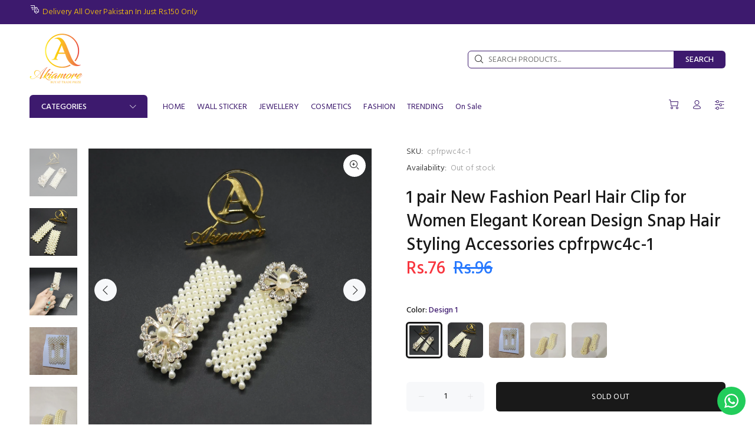

--- FILE ---
content_type: text/javascript; charset=utf-8
request_url: https://akiamore.pk/products/1-pair-new-fashion-pearl-hair-clip-for-women-elegant-korean-design-snap-hair-styling-accessories.js
body_size: 1235
content:
{"id":6546015027309,"title":"1 pair New Fashion Pearl Hair Clip for Women Elegant Korean Design Snap Hair Styling Accessories cpfrpwc4c-1","handle":"1-pair-new-fashion-pearl-hair-clip-for-women-elegant-korean-design-snap-hair-styling-accessories","description":"\u003cul class=\"product-specs-list util-clearfix\" data-mce-fragment=\"1\"\u003e\n\u003cli class=\"product-prop line-limit-length\" data-mce-fragment=\"1\"\u003e\n\u003cspan class=\"property-title\" data-mce-fragment=\"1\" data-spm-anchor-id=\"a2g0o.detail.0.i8.47b3597eJZWXc8\"\u003eMaterial: \u003c\/span\u003e\u003cspan class=\"property-desc line-limit-length\" title=\"Plastic\" data-mce-fragment=\"1\"\u003ePlastic\u003c\/span\u003e\n\u003c\/li\u003e\n\u003cli class=\"product-prop line-limit-length\" data-mce-fragment=\"1\"\u003e\n\u003cspan class=\"property-title\" data-mce-fragment=\"1\"\u003eGender: \u003c\/span\u003e\u003cspan class=\"property-desc line-limit-length\" title=\"WOMEN\" data-mce-fragment=\"1\"\u003eWOMEN\u003c\/span\u003e\n\u003c\/li\u003e\n\u003cli class=\"product-prop line-limit-length\" data-mce-fragment=\"1\"\u003e\n\u003cspan class=\"property-title\" data-mce-fragment=\"1\"\u003eDepartment Name: \u003c\/span\u003e\u003cspan class=\"property-desc line-limit-length\" title=\"Adult\" data-mce-fragment=\"1\"\u003eAdult\u003c\/span\u003e\n\u003c\/li\u003e\n\u003cli class=\"product-prop line-limit-length\" data-mce-fragment=\"1\"\u003e\n\u003cspan class=\"property-title\" data-mce-fragment=\"1\"\u003eItem Type: \u003c\/span\u003e\u003cspan class=\"property-desc line-limit-length\" title=\"Headwear\" data-mce-fragment=\"1\"\u003eHeadwear\u003c\/span\u003e\n\u003c\/li\u003e\n\u003cli class=\"product-prop line-limit-length\" data-mce-fragment=\"1\"\u003e\n\u003cspan class=\"property-title\" data-mce-fragment=\"1\"\u003eType: \u003c\/span\u003e\u003cspan class=\"property-desc line-limit-length\" title=\"Barrettes\" data-mce-fragment=\"1\"\u003eBarrettes\u003c\/span\u003e\n\u003c\/li\u003e\n\u003cli class=\"product-prop line-limit-length\" data-mce-fragment=\"1\"\u003e\n\u003cspan class=\"property-title\" data-mce-fragment=\"1\"\u003eStyle: \u003c\/span\u003e\u003cspan class=\"property-desc line-limit-length\" title=\"Fashion\" data-mce-fragment=\"1\"\u003eFashion\u003c\/span\u003e\n\u003c\/li\u003e\n\u003cli class=\"product-prop line-limit-length\" data-mce-fragment=\"1\"\u003e\n\u003cspan class=\"property-title\" data-mce-fragment=\"1\"\u003ePattern Type: \u003c\/span\u003e\u003cspan class=\"property-desc line-limit-length\" title=\"GEOMETRIC\" data-mce-fragment=\"1\"\u003eGEOMETRIC\u003c\/span\u003e\n\u003c\/li\u003e\n\u003cli class=\"product-prop line-limit-length\" data-mce-fragment=\"1\"\u003eStyle: \u003cspan class=\"property-desc line-limit-length\" title=\"women hair accessories\" data-mce-fragment=\"1\"\u003ewomen hair accessories\u003c\/span\u003e\n\u003c\/li\u003e\n\u003cli class=\"product-prop line-limit-length\" data-mce-fragment=\"1\"\u003e\n\u003cspan class=\"property-title\" data-mce-fragment=\"1\"\u003eStyle2: \u003c\/span\u003e\u003cspan class=\"property-desc line-limit-length\" title=\"pearl hair clip\" data-mce-fragment=\"1\" data-spm-anchor-id=\"a2g0o.detail.0.i9.47b3597eJZWXc8\"\u003epearl hair clip\u003c\/span\u003e\n\u003c\/li\u003e\n\u003c\/ul\u003e","published_at":"2023-02-01T16:43:19+05:00","created_at":"2021-03-16T20:03:39+05:00","vendor":"AKIAMORE","type":"Hair Accessories \u0026 Styling Tool","tags":["jewellery","pearl clip"],"price":7600,"price_min":7600,"price_max":9500,"available":true,"price_varies":true,"compare_at_price":9600,"compare_at_price_min":9600,"compare_at_price_max":12000,"compare_at_price_varies":true,"variants":[{"id":39276101075053,"title":"Design 1","option1":"Design 1","option2":null,"option3":null,"sku":"cpfrpwc4c-1","requires_shipping":true,"taxable":true,"featured_image":{"id":33520152608877,"product_id":6546015027309,"position":1,"created_at":"2025-01-02T14:10:09+05:00","updated_at":"2025-01-02T14:10:09+05:00","alt":null,"width":1500,"height":1500,"src":"https:\/\/cdn.shopify.com\/s\/files\/1\/0034\/0898\/6221\/files\/DSC5506copy.jpg?v=1735809009","variant_ids":[39276101075053]},"available":false,"name":"1 pair New Fashion Pearl Hair Clip for Women Elegant Korean Design Snap Hair Styling Accessories cpfrpwc4c-1 - Design 1","public_title":"Design 1","options":["Design 1"],"price":7600,"weight":0,"compare_at_price":9600,"inventory_management":"shopify","barcode":"23917502","featured_media":{"alt":null,"id":25712974037101,"position":1,"preview_image":{"aspect_ratio":1.0,"height":1500,"width":1500,"src":"https:\/\/cdn.shopify.com\/s\/files\/1\/0034\/0898\/6221\/files\/DSC5506copy.jpg?v=1735809009"}},"requires_selling_plan":false,"selling_plan_allocations":[]},{"id":39276101107821,"title":"Design 2","option1":"Design 2","option2":null,"option3":null,"sku":"cpfrpwc4c-2","requires_shipping":true,"taxable":true,"featured_image":{"id":33520152641645,"product_id":6546015027309,"position":2,"created_at":"2025-01-02T14:10:09+05:00","updated_at":"2025-01-02T14:10:09+05:00","alt":null,"width":1500,"height":1500,"src":"https:\/\/cdn.shopify.com\/s\/files\/1\/0034\/0898\/6221\/files\/DSC5509copy.jpg?v=1735809009","variant_ids":[39276101107821]},"available":true,"name":"1 pair New Fashion Pearl Hair Clip for Women Elegant Korean Design Snap Hair Styling Accessories cpfrpwc4c-1 - Design 2","public_title":"Design 2","options":["Design 2"],"price":9500,"weight":0,"compare_at_price":12000,"inventory_management":"shopify","barcode":"23983038","featured_media":{"alt":null,"id":25712974069869,"position":2,"preview_image":{"aspect_ratio":1.0,"height":1500,"width":1500,"src":"https:\/\/cdn.shopify.com\/s\/files\/1\/0034\/0898\/6221\/files\/DSC5509copy.jpg?v=1735809009"}},"requires_selling_plan":false,"selling_plan_allocations":[]},{"id":40536349409389,"title":"Design 3","option1":"Design 3","option2":null,"option3":null,"sku":"cpfrpwc4c-3","requires_shipping":true,"taxable":true,"featured_image":{"id":33520152707181,"product_id":6546015027309,"position":4,"created_at":"2025-01-02T14:10:09+05:00","updated_at":"2025-01-02T14:10:09+05:00","alt":null,"width":730,"height":730,"src":"https:\/\/cdn.shopify.com\/s\/files\/1\/0034\/0898\/6221\/files\/TYDYYF.jpg?v=1735809009","variant_ids":[40536349409389]},"available":true,"name":"1 pair New Fashion Pearl Hair Clip for Women Elegant Korean Design Snap Hair Styling Accessories cpfrpwc4c-1 - Design 3","public_title":"Design 3","options":["Design 3"],"price":9500,"weight":0,"compare_at_price":12000,"inventory_management":"shopify","barcode":"84375998","featured_media":{"alt":null,"id":25712974135405,"position":4,"preview_image":{"aspect_ratio":1.0,"height":730,"width":730,"src":"https:\/\/cdn.shopify.com\/s\/files\/1\/0034\/0898\/6221\/files\/TYDYYF.jpg?v=1735809009"}},"requires_selling_plan":false,"selling_plan_allocations":[]},{"id":40678063145069,"title":"design 4","option1":"design 4","option2":null,"option3":null,"sku":"cpfrpwc4c-4","requires_shipping":true,"taxable":true,"featured_image":{"id":33520152739949,"product_id":6546015027309,"position":5,"created_at":"2025-01-02T14:10:09+05:00","updated_at":"2025-01-02T14:10:09+05:00","alt":null,"width":1200,"height":1599,"src":"https:\/\/cdn.shopify.com\/s\/files\/1\/0034\/0898\/6221\/files\/52a2673a-9927-42fc-9a97-3a32b3c64d58.jpg?v=1735809009","variant_ids":[40678063145069]},"available":true,"name":"1 pair New Fashion Pearl Hair Clip for Women Elegant Korean Design Snap Hair Styling Accessories cpfrpwc4c-1 - design 4","public_title":"design 4","options":["design 4"],"price":9500,"weight":0,"compare_at_price":12000,"inventory_management":"shopify","barcode":"46337214","featured_media":{"alt":null,"id":25712974168173,"position":5,"preview_image":{"aspect_ratio":0.75,"height":1599,"width":1200,"src":"https:\/\/cdn.shopify.com\/s\/files\/1\/0034\/0898\/6221\/files\/52a2673a-9927-42fc-9a97-3a32b3c64d58.jpg?v=1735809009"}},"requires_selling_plan":false,"selling_plan_allocations":[]},{"id":40678063177837,"title":"design 5","option1":"design 5","option2":null,"option3":null,"sku":"cpfrpwc4c-5","requires_shipping":true,"taxable":true,"featured_image":{"id":33520152772717,"product_id":6546015027309,"position":6,"created_at":"2025-01-02T14:10:09+05:00","updated_at":"2025-01-02T14:10:09+05:00","alt":null,"width":1200,"height":1599,"src":"https:\/\/cdn.shopify.com\/s\/files\/1\/0034\/0898\/6221\/files\/78902a02-dc17-451f-b6e3-298568197d50.jpg?v=1735809009","variant_ids":[40678063177837]},"available":true,"name":"1 pair New Fashion Pearl Hair Clip for Women Elegant Korean Design Snap Hair Styling Accessories cpfrpwc4c-1 - design 5","public_title":"design 5","options":["design 5"],"price":7600,"weight":0,"compare_at_price":9600,"inventory_management":"shopify","barcode":"75271358","featured_media":{"alt":null,"id":25712974200941,"position":6,"preview_image":{"aspect_ratio":0.75,"height":1599,"width":1200,"src":"https:\/\/cdn.shopify.com\/s\/files\/1\/0034\/0898\/6221\/files\/78902a02-dc17-451f-b6e3-298568197d50.jpg?v=1735809009"}},"requires_selling_plan":false,"selling_plan_allocations":[]}],"images":["\/\/cdn.shopify.com\/s\/files\/1\/0034\/0898\/6221\/files\/DSC5506copy.jpg?v=1735809009","\/\/cdn.shopify.com\/s\/files\/1\/0034\/0898\/6221\/files\/DSC5509copy.jpg?v=1735809009","\/\/cdn.shopify.com\/s\/files\/1\/0034\/0898\/6221\/files\/DSC5507copy.jpg?v=1735809009","\/\/cdn.shopify.com\/s\/files\/1\/0034\/0898\/6221\/files\/TYDYYF.jpg?v=1735809009","\/\/cdn.shopify.com\/s\/files\/1\/0034\/0898\/6221\/files\/52a2673a-9927-42fc-9a97-3a32b3c64d58.jpg?v=1735809009","\/\/cdn.shopify.com\/s\/files\/1\/0034\/0898\/6221\/files\/78902a02-dc17-451f-b6e3-298568197d50.jpg?v=1735809009","\/\/cdn.shopify.com\/s\/files\/1\/0034\/0898\/6221\/files\/DSC5510copy.jpg?v=1735809009","\/\/cdn.shopify.com\/s\/files\/1\/0034\/0898\/6221\/files\/c2987543-2dd7-4371-ac54-a73398206a45.jpg?v=1735809009"],"featured_image":"\/\/cdn.shopify.com\/s\/files\/1\/0034\/0898\/6221\/files\/DSC5506copy.jpg?v=1735809009","options":[{"name":"Color","position":1,"values":["Design 1","Design 2","Design 3","design 4","design 5"]}],"url":"\/products\/1-pair-new-fashion-pearl-hair-clip-for-women-elegant-korean-design-snap-hair-styling-accessories","media":[{"alt":null,"id":25712974037101,"position":1,"preview_image":{"aspect_ratio":1.0,"height":1500,"width":1500,"src":"https:\/\/cdn.shopify.com\/s\/files\/1\/0034\/0898\/6221\/files\/DSC5506copy.jpg?v=1735809009"},"aspect_ratio":1.0,"height":1500,"media_type":"image","src":"https:\/\/cdn.shopify.com\/s\/files\/1\/0034\/0898\/6221\/files\/DSC5506copy.jpg?v=1735809009","width":1500},{"alt":null,"id":25712974069869,"position":2,"preview_image":{"aspect_ratio":1.0,"height":1500,"width":1500,"src":"https:\/\/cdn.shopify.com\/s\/files\/1\/0034\/0898\/6221\/files\/DSC5509copy.jpg?v=1735809009"},"aspect_ratio":1.0,"height":1500,"media_type":"image","src":"https:\/\/cdn.shopify.com\/s\/files\/1\/0034\/0898\/6221\/files\/DSC5509copy.jpg?v=1735809009","width":1500},{"alt":null,"id":25712974102637,"position":3,"preview_image":{"aspect_ratio":1.0,"height":1500,"width":1500,"src":"https:\/\/cdn.shopify.com\/s\/files\/1\/0034\/0898\/6221\/files\/DSC5507copy.jpg?v=1735809009"},"aspect_ratio":1.0,"height":1500,"media_type":"image","src":"https:\/\/cdn.shopify.com\/s\/files\/1\/0034\/0898\/6221\/files\/DSC5507copy.jpg?v=1735809009","width":1500},{"alt":null,"id":25712974135405,"position":4,"preview_image":{"aspect_ratio":1.0,"height":730,"width":730,"src":"https:\/\/cdn.shopify.com\/s\/files\/1\/0034\/0898\/6221\/files\/TYDYYF.jpg?v=1735809009"},"aspect_ratio":1.0,"height":730,"media_type":"image","src":"https:\/\/cdn.shopify.com\/s\/files\/1\/0034\/0898\/6221\/files\/TYDYYF.jpg?v=1735809009","width":730},{"alt":null,"id":25712974168173,"position":5,"preview_image":{"aspect_ratio":0.75,"height":1599,"width":1200,"src":"https:\/\/cdn.shopify.com\/s\/files\/1\/0034\/0898\/6221\/files\/52a2673a-9927-42fc-9a97-3a32b3c64d58.jpg?v=1735809009"},"aspect_ratio":0.75,"height":1599,"media_type":"image","src":"https:\/\/cdn.shopify.com\/s\/files\/1\/0034\/0898\/6221\/files\/52a2673a-9927-42fc-9a97-3a32b3c64d58.jpg?v=1735809009","width":1200},{"alt":null,"id":25712974200941,"position":6,"preview_image":{"aspect_ratio":0.75,"height":1599,"width":1200,"src":"https:\/\/cdn.shopify.com\/s\/files\/1\/0034\/0898\/6221\/files\/78902a02-dc17-451f-b6e3-298568197d50.jpg?v=1735809009"},"aspect_ratio":0.75,"height":1599,"media_type":"image","src":"https:\/\/cdn.shopify.com\/s\/files\/1\/0034\/0898\/6221\/files\/78902a02-dc17-451f-b6e3-298568197d50.jpg?v=1735809009","width":1200},{"alt":null,"id":25712974233709,"position":7,"preview_image":{"aspect_ratio":1.0,"height":1500,"width":1500,"src":"https:\/\/cdn.shopify.com\/s\/files\/1\/0034\/0898\/6221\/files\/DSC5510copy.jpg?v=1735809009"},"aspect_ratio":1.0,"height":1500,"media_type":"image","src":"https:\/\/cdn.shopify.com\/s\/files\/1\/0034\/0898\/6221\/files\/DSC5510copy.jpg?v=1735809009","width":1500},{"alt":null,"id":25712974266477,"position":8,"preview_image":{"aspect_ratio":1.0,"height":1000,"width":1000,"src":"https:\/\/cdn.shopify.com\/s\/files\/1\/0034\/0898\/6221\/files\/c2987543-2dd7-4371-ac54-a73398206a45.jpg?v=1735809009"},"aspect_ratio":1.0,"height":1000,"media_type":"image","src":"https:\/\/cdn.shopify.com\/s\/files\/1\/0034\/0898\/6221\/files\/c2987543-2dd7-4371-ac54-a73398206a45.jpg?v=1735809009","width":1000}],"requires_selling_plan":false,"selling_plan_groups":[]}